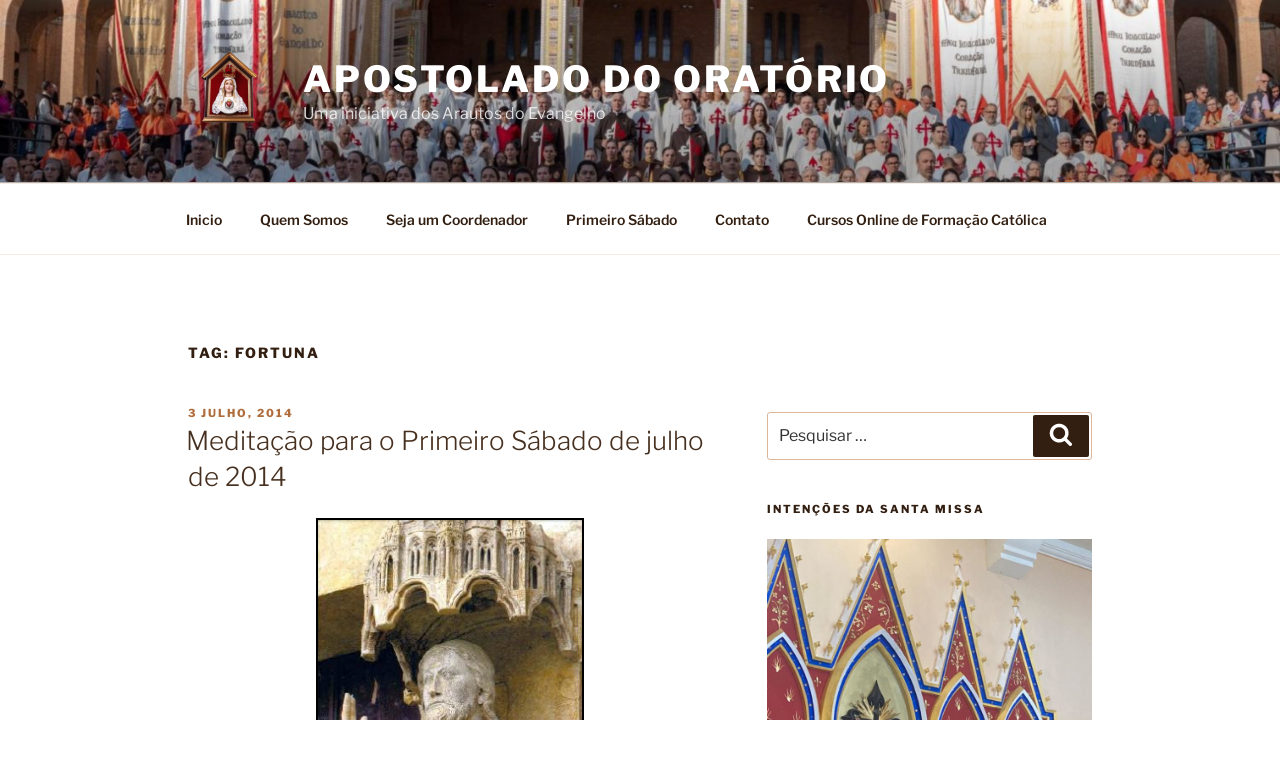

--- FILE ---
content_type: text/html; charset=utf-8
request_url: https://www.google.com/recaptcha/api2/anchor?ar=1&k=6Lc_PycUAAAAAIPEww1veAKIy0p8uM22DF_6OHpr&co=aHR0cHM6Ly9vcmF0b3Jpby5ibG9nLmFyYXV0b3Mub3JnOjQ0Mw..&hl=pt-BR&type=image&v=PoyoqOPhxBO7pBk68S4YbpHZ&theme=light&size=normal&anchor-ms=40000&execute-ms=30000&cb=sms9bclaoqpr
body_size: 49532
content:
<!DOCTYPE HTML><html dir="ltr" lang="pt-BR"><head><meta http-equiv="Content-Type" content="text/html; charset=UTF-8">
<meta http-equiv="X-UA-Compatible" content="IE=edge">
<title>reCAPTCHA</title>
<style type="text/css">
/* cyrillic-ext */
@font-face {
  font-family: 'Roboto';
  font-style: normal;
  font-weight: 400;
  font-stretch: 100%;
  src: url(//fonts.gstatic.com/s/roboto/v48/KFO7CnqEu92Fr1ME7kSn66aGLdTylUAMa3GUBHMdazTgWw.woff2) format('woff2');
  unicode-range: U+0460-052F, U+1C80-1C8A, U+20B4, U+2DE0-2DFF, U+A640-A69F, U+FE2E-FE2F;
}
/* cyrillic */
@font-face {
  font-family: 'Roboto';
  font-style: normal;
  font-weight: 400;
  font-stretch: 100%;
  src: url(//fonts.gstatic.com/s/roboto/v48/KFO7CnqEu92Fr1ME7kSn66aGLdTylUAMa3iUBHMdazTgWw.woff2) format('woff2');
  unicode-range: U+0301, U+0400-045F, U+0490-0491, U+04B0-04B1, U+2116;
}
/* greek-ext */
@font-face {
  font-family: 'Roboto';
  font-style: normal;
  font-weight: 400;
  font-stretch: 100%;
  src: url(//fonts.gstatic.com/s/roboto/v48/KFO7CnqEu92Fr1ME7kSn66aGLdTylUAMa3CUBHMdazTgWw.woff2) format('woff2');
  unicode-range: U+1F00-1FFF;
}
/* greek */
@font-face {
  font-family: 'Roboto';
  font-style: normal;
  font-weight: 400;
  font-stretch: 100%;
  src: url(//fonts.gstatic.com/s/roboto/v48/KFO7CnqEu92Fr1ME7kSn66aGLdTylUAMa3-UBHMdazTgWw.woff2) format('woff2');
  unicode-range: U+0370-0377, U+037A-037F, U+0384-038A, U+038C, U+038E-03A1, U+03A3-03FF;
}
/* math */
@font-face {
  font-family: 'Roboto';
  font-style: normal;
  font-weight: 400;
  font-stretch: 100%;
  src: url(//fonts.gstatic.com/s/roboto/v48/KFO7CnqEu92Fr1ME7kSn66aGLdTylUAMawCUBHMdazTgWw.woff2) format('woff2');
  unicode-range: U+0302-0303, U+0305, U+0307-0308, U+0310, U+0312, U+0315, U+031A, U+0326-0327, U+032C, U+032F-0330, U+0332-0333, U+0338, U+033A, U+0346, U+034D, U+0391-03A1, U+03A3-03A9, U+03B1-03C9, U+03D1, U+03D5-03D6, U+03F0-03F1, U+03F4-03F5, U+2016-2017, U+2034-2038, U+203C, U+2040, U+2043, U+2047, U+2050, U+2057, U+205F, U+2070-2071, U+2074-208E, U+2090-209C, U+20D0-20DC, U+20E1, U+20E5-20EF, U+2100-2112, U+2114-2115, U+2117-2121, U+2123-214F, U+2190, U+2192, U+2194-21AE, U+21B0-21E5, U+21F1-21F2, U+21F4-2211, U+2213-2214, U+2216-22FF, U+2308-230B, U+2310, U+2319, U+231C-2321, U+2336-237A, U+237C, U+2395, U+239B-23B7, U+23D0, U+23DC-23E1, U+2474-2475, U+25AF, U+25B3, U+25B7, U+25BD, U+25C1, U+25CA, U+25CC, U+25FB, U+266D-266F, U+27C0-27FF, U+2900-2AFF, U+2B0E-2B11, U+2B30-2B4C, U+2BFE, U+3030, U+FF5B, U+FF5D, U+1D400-1D7FF, U+1EE00-1EEFF;
}
/* symbols */
@font-face {
  font-family: 'Roboto';
  font-style: normal;
  font-weight: 400;
  font-stretch: 100%;
  src: url(//fonts.gstatic.com/s/roboto/v48/KFO7CnqEu92Fr1ME7kSn66aGLdTylUAMaxKUBHMdazTgWw.woff2) format('woff2');
  unicode-range: U+0001-000C, U+000E-001F, U+007F-009F, U+20DD-20E0, U+20E2-20E4, U+2150-218F, U+2190, U+2192, U+2194-2199, U+21AF, U+21E6-21F0, U+21F3, U+2218-2219, U+2299, U+22C4-22C6, U+2300-243F, U+2440-244A, U+2460-24FF, U+25A0-27BF, U+2800-28FF, U+2921-2922, U+2981, U+29BF, U+29EB, U+2B00-2BFF, U+4DC0-4DFF, U+FFF9-FFFB, U+10140-1018E, U+10190-1019C, U+101A0, U+101D0-101FD, U+102E0-102FB, U+10E60-10E7E, U+1D2C0-1D2D3, U+1D2E0-1D37F, U+1F000-1F0FF, U+1F100-1F1AD, U+1F1E6-1F1FF, U+1F30D-1F30F, U+1F315, U+1F31C, U+1F31E, U+1F320-1F32C, U+1F336, U+1F378, U+1F37D, U+1F382, U+1F393-1F39F, U+1F3A7-1F3A8, U+1F3AC-1F3AF, U+1F3C2, U+1F3C4-1F3C6, U+1F3CA-1F3CE, U+1F3D4-1F3E0, U+1F3ED, U+1F3F1-1F3F3, U+1F3F5-1F3F7, U+1F408, U+1F415, U+1F41F, U+1F426, U+1F43F, U+1F441-1F442, U+1F444, U+1F446-1F449, U+1F44C-1F44E, U+1F453, U+1F46A, U+1F47D, U+1F4A3, U+1F4B0, U+1F4B3, U+1F4B9, U+1F4BB, U+1F4BF, U+1F4C8-1F4CB, U+1F4D6, U+1F4DA, U+1F4DF, U+1F4E3-1F4E6, U+1F4EA-1F4ED, U+1F4F7, U+1F4F9-1F4FB, U+1F4FD-1F4FE, U+1F503, U+1F507-1F50B, U+1F50D, U+1F512-1F513, U+1F53E-1F54A, U+1F54F-1F5FA, U+1F610, U+1F650-1F67F, U+1F687, U+1F68D, U+1F691, U+1F694, U+1F698, U+1F6AD, U+1F6B2, U+1F6B9-1F6BA, U+1F6BC, U+1F6C6-1F6CF, U+1F6D3-1F6D7, U+1F6E0-1F6EA, U+1F6F0-1F6F3, U+1F6F7-1F6FC, U+1F700-1F7FF, U+1F800-1F80B, U+1F810-1F847, U+1F850-1F859, U+1F860-1F887, U+1F890-1F8AD, U+1F8B0-1F8BB, U+1F8C0-1F8C1, U+1F900-1F90B, U+1F93B, U+1F946, U+1F984, U+1F996, U+1F9E9, U+1FA00-1FA6F, U+1FA70-1FA7C, U+1FA80-1FA89, U+1FA8F-1FAC6, U+1FACE-1FADC, U+1FADF-1FAE9, U+1FAF0-1FAF8, U+1FB00-1FBFF;
}
/* vietnamese */
@font-face {
  font-family: 'Roboto';
  font-style: normal;
  font-weight: 400;
  font-stretch: 100%;
  src: url(//fonts.gstatic.com/s/roboto/v48/KFO7CnqEu92Fr1ME7kSn66aGLdTylUAMa3OUBHMdazTgWw.woff2) format('woff2');
  unicode-range: U+0102-0103, U+0110-0111, U+0128-0129, U+0168-0169, U+01A0-01A1, U+01AF-01B0, U+0300-0301, U+0303-0304, U+0308-0309, U+0323, U+0329, U+1EA0-1EF9, U+20AB;
}
/* latin-ext */
@font-face {
  font-family: 'Roboto';
  font-style: normal;
  font-weight: 400;
  font-stretch: 100%;
  src: url(//fonts.gstatic.com/s/roboto/v48/KFO7CnqEu92Fr1ME7kSn66aGLdTylUAMa3KUBHMdazTgWw.woff2) format('woff2');
  unicode-range: U+0100-02BA, U+02BD-02C5, U+02C7-02CC, U+02CE-02D7, U+02DD-02FF, U+0304, U+0308, U+0329, U+1D00-1DBF, U+1E00-1E9F, U+1EF2-1EFF, U+2020, U+20A0-20AB, U+20AD-20C0, U+2113, U+2C60-2C7F, U+A720-A7FF;
}
/* latin */
@font-face {
  font-family: 'Roboto';
  font-style: normal;
  font-weight: 400;
  font-stretch: 100%;
  src: url(//fonts.gstatic.com/s/roboto/v48/KFO7CnqEu92Fr1ME7kSn66aGLdTylUAMa3yUBHMdazQ.woff2) format('woff2');
  unicode-range: U+0000-00FF, U+0131, U+0152-0153, U+02BB-02BC, U+02C6, U+02DA, U+02DC, U+0304, U+0308, U+0329, U+2000-206F, U+20AC, U+2122, U+2191, U+2193, U+2212, U+2215, U+FEFF, U+FFFD;
}
/* cyrillic-ext */
@font-face {
  font-family: 'Roboto';
  font-style: normal;
  font-weight: 500;
  font-stretch: 100%;
  src: url(//fonts.gstatic.com/s/roboto/v48/KFO7CnqEu92Fr1ME7kSn66aGLdTylUAMa3GUBHMdazTgWw.woff2) format('woff2');
  unicode-range: U+0460-052F, U+1C80-1C8A, U+20B4, U+2DE0-2DFF, U+A640-A69F, U+FE2E-FE2F;
}
/* cyrillic */
@font-face {
  font-family: 'Roboto';
  font-style: normal;
  font-weight: 500;
  font-stretch: 100%;
  src: url(//fonts.gstatic.com/s/roboto/v48/KFO7CnqEu92Fr1ME7kSn66aGLdTylUAMa3iUBHMdazTgWw.woff2) format('woff2');
  unicode-range: U+0301, U+0400-045F, U+0490-0491, U+04B0-04B1, U+2116;
}
/* greek-ext */
@font-face {
  font-family: 'Roboto';
  font-style: normal;
  font-weight: 500;
  font-stretch: 100%;
  src: url(//fonts.gstatic.com/s/roboto/v48/KFO7CnqEu92Fr1ME7kSn66aGLdTylUAMa3CUBHMdazTgWw.woff2) format('woff2');
  unicode-range: U+1F00-1FFF;
}
/* greek */
@font-face {
  font-family: 'Roboto';
  font-style: normal;
  font-weight: 500;
  font-stretch: 100%;
  src: url(//fonts.gstatic.com/s/roboto/v48/KFO7CnqEu92Fr1ME7kSn66aGLdTylUAMa3-UBHMdazTgWw.woff2) format('woff2');
  unicode-range: U+0370-0377, U+037A-037F, U+0384-038A, U+038C, U+038E-03A1, U+03A3-03FF;
}
/* math */
@font-face {
  font-family: 'Roboto';
  font-style: normal;
  font-weight: 500;
  font-stretch: 100%;
  src: url(//fonts.gstatic.com/s/roboto/v48/KFO7CnqEu92Fr1ME7kSn66aGLdTylUAMawCUBHMdazTgWw.woff2) format('woff2');
  unicode-range: U+0302-0303, U+0305, U+0307-0308, U+0310, U+0312, U+0315, U+031A, U+0326-0327, U+032C, U+032F-0330, U+0332-0333, U+0338, U+033A, U+0346, U+034D, U+0391-03A1, U+03A3-03A9, U+03B1-03C9, U+03D1, U+03D5-03D6, U+03F0-03F1, U+03F4-03F5, U+2016-2017, U+2034-2038, U+203C, U+2040, U+2043, U+2047, U+2050, U+2057, U+205F, U+2070-2071, U+2074-208E, U+2090-209C, U+20D0-20DC, U+20E1, U+20E5-20EF, U+2100-2112, U+2114-2115, U+2117-2121, U+2123-214F, U+2190, U+2192, U+2194-21AE, U+21B0-21E5, U+21F1-21F2, U+21F4-2211, U+2213-2214, U+2216-22FF, U+2308-230B, U+2310, U+2319, U+231C-2321, U+2336-237A, U+237C, U+2395, U+239B-23B7, U+23D0, U+23DC-23E1, U+2474-2475, U+25AF, U+25B3, U+25B7, U+25BD, U+25C1, U+25CA, U+25CC, U+25FB, U+266D-266F, U+27C0-27FF, U+2900-2AFF, U+2B0E-2B11, U+2B30-2B4C, U+2BFE, U+3030, U+FF5B, U+FF5D, U+1D400-1D7FF, U+1EE00-1EEFF;
}
/* symbols */
@font-face {
  font-family: 'Roboto';
  font-style: normal;
  font-weight: 500;
  font-stretch: 100%;
  src: url(//fonts.gstatic.com/s/roboto/v48/KFO7CnqEu92Fr1ME7kSn66aGLdTylUAMaxKUBHMdazTgWw.woff2) format('woff2');
  unicode-range: U+0001-000C, U+000E-001F, U+007F-009F, U+20DD-20E0, U+20E2-20E4, U+2150-218F, U+2190, U+2192, U+2194-2199, U+21AF, U+21E6-21F0, U+21F3, U+2218-2219, U+2299, U+22C4-22C6, U+2300-243F, U+2440-244A, U+2460-24FF, U+25A0-27BF, U+2800-28FF, U+2921-2922, U+2981, U+29BF, U+29EB, U+2B00-2BFF, U+4DC0-4DFF, U+FFF9-FFFB, U+10140-1018E, U+10190-1019C, U+101A0, U+101D0-101FD, U+102E0-102FB, U+10E60-10E7E, U+1D2C0-1D2D3, U+1D2E0-1D37F, U+1F000-1F0FF, U+1F100-1F1AD, U+1F1E6-1F1FF, U+1F30D-1F30F, U+1F315, U+1F31C, U+1F31E, U+1F320-1F32C, U+1F336, U+1F378, U+1F37D, U+1F382, U+1F393-1F39F, U+1F3A7-1F3A8, U+1F3AC-1F3AF, U+1F3C2, U+1F3C4-1F3C6, U+1F3CA-1F3CE, U+1F3D4-1F3E0, U+1F3ED, U+1F3F1-1F3F3, U+1F3F5-1F3F7, U+1F408, U+1F415, U+1F41F, U+1F426, U+1F43F, U+1F441-1F442, U+1F444, U+1F446-1F449, U+1F44C-1F44E, U+1F453, U+1F46A, U+1F47D, U+1F4A3, U+1F4B0, U+1F4B3, U+1F4B9, U+1F4BB, U+1F4BF, U+1F4C8-1F4CB, U+1F4D6, U+1F4DA, U+1F4DF, U+1F4E3-1F4E6, U+1F4EA-1F4ED, U+1F4F7, U+1F4F9-1F4FB, U+1F4FD-1F4FE, U+1F503, U+1F507-1F50B, U+1F50D, U+1F512-1F513, U+1F53E-1F54A, U+1F54F-1F5FA, U+1F610, U+1F650-1F67F, U+1F687, U+1F68D, U+1F691, U+1F694, U+1F698, U+1F6AD, U+1F6B2, U+1F6B9-1F6BA, U+1F6BC, U+1F6C6-1F6CF, U+1F6D3-1F6D7, U+1F6E0-1F6EA, U+1F6F0-1F6F3, U+1F6F7-1F6FC, U+1F700-1F7FF, U+1F800-1F80B, U+1F810-1F847, U+1F850-1F859, U+1F860-1F887, U+1F890-1F8AD, U+1F8B0-1F8BB, U+1F8C0-1F8C1, U+1F900-1F90B, U+1F93B, U+1F946, U+1F984, U+1F996, U+1F9E9, U+1FA00-1FA6F, U+1FA70-1FA7C, U+1FA80-1FA89, U+1FA8F-1FAC6, U+1FACE-1FADC, U+1FADF-1FAE9, U+1FAF0-1FAF8, U+1FB00-1FBFF;
}
/* vietnamese */
@font-face {
  font-family: 'Roboto';
  font-style: normal;
  font-weight: 500;
  font-stretch: 100%;
  src: url(//fonts.gstatic.com/s/roboto/v48/KFO7CnqEu92Fr1ME7kSn66aGLdTylUAMa3OUBHMdazTgWw.woff2) format('woff2');
  unicode-range: U+0102-0103, U+0110-0111, U+0128-0129, U+0168-0169, U+01A0-01A1, U+01AF-01B0, U+0300-0301, U+0303-0304, U+0308-0309, U+0323, U+0329, U+1EA0-1EF9, U+20AB;
}
/* latin-ext */
@font-face {
  font-family: 'Roboto';
  font-style: normal;
  font-weight: 500;
  font-stretch: 100%;
  src: url(//fonts.gstatic.com/s/roboto/v48/KFO7CnqEu92Fr1ME7kSn66aGLdTylUAMa3KUBHMdazTgWw.woff2) format('woff2');
  unicode-range: U+0100-02BA, U+02BD-02C5, U+02C7-02CC, U+02CE-02D7, U+02DD-02FF, U+0304, U+0308, U+0329, U+1D00-1DBF, U+1E00-1E9F, U+1EF2-1EFF, U+2020, U+20A0-20AB, U+20AD-20C0, U+2113, U+2C60-2C7F, U+A720-A7FF;
}
/* latin */
@font-face {
  font-family: 'Roboto';
  font-style: normal;
  font-weight: 500;
  font-stretch: 100%;
  src: url(//fonts.gstatic.com/s/roboto/v48/KFO7CnqEu92Fr1ME7kSn66aGLdTylUAMa3yUBHMdazQ.woff2) format('woff2');
  unicode-range: U+0000-00FF, U+0131, U+0152-0153, U+02BB-02BC, U+02C6, U+02DA, U+02DC, U+0304, U+0308, U+0329, U+2000-206F, U+20AC, U+2122, U+2191, U+2193, U+2212, U+2215, U+FEFF, U+FFFD;
}
/* cyrillic-ext */
@font-face {
  font-family: 'Roboto';
  font-style: normal;
  font-weight: 900;
  font-stretch: 100%;
  src: url(//fonts.gstatic.com/s/roboto/v48/KFO7CnqEu92Fr1ME7kSn66aGLdTylUAMa3GUBHMdazTgWw.woff2) format('woff2');
  unicode-range: U+0460-052F, U+1C80-1C8A, U+20B4, U+2DE0-2DFF, U+A640-A69F, U+FE2E-FE2F;
}
/* cyrillic */
@font-face {
  font-family: 'Roboto';
  font-style: normal;
  font-weight: 900;
  font-stretch: 100%;
  src: url(//fonts.gstatic.com/s/roboto/v48/KFO7CnqEu92Fr1ME7kSn66aGLdTylUAMa3iUBHMdazTgWw.woff2) format('woff2');
  unicode-range: U+0301, U+0400-045F, U+0490-0491, U+04B0-04B1, U+2116;
}
/* greek-ext */
@font-face {
  font-family: 'Roboto';
  font-style: normal;
  font-weight: 900;
  font-stretch: 100%;
  src: url(//fonts.gstatic.com/s/roboto/v48/KFO7CnqEu92Fr1ME7kSn66aGLdTylUAMa3CUBHMdazTgWw.woff2) format('woff2');
  unicode-range: U+1F00-1FFF;
}
/* greek */
@font-face {
  font-family: 'Roboto';
  font-style: normal;
  font-weight: 900;
  font-stretch: 100%;
  src: url(//fonts.gstatic.com/s/roboto/v48/KFO7CnqEu92Fr1ME7kSn66aGLdTylUAMa3-UBHMdazTgWw.woff2) format('woff2');
  unicode-range: U+0370-0377, U+037A-037F, U+0384-038A, U+038C, U+038E-03A1, U+03A3-03FF;
}
/* math */
@font-face {
  font-family: 'Roboto';
  font-style: normal;
  font-weight: 900;
  font-stretch: 100%;
  src: url(//fonts.gstatic.com/s/roboto/v48/KFO7CnqEu92Fr1ME7kSn66aGLdTylUAMawCUBHMdazTgWw.woff2) format('woff2');
  unicode-range: U+0302-0303, U+0305, U+0307-0308, U+0310, U+0312, U+0315, U+031A, U+0326-0327, U+032C, U+032F-0330, U+0332-0333, U+0338, U+033A, U+0346, U+034D, U+0391-03A1, U+03A3-03A9, U+03B1-03C9, U+03D1, U+03D5-03D6, U+03F0-03F1, U+03F4-03F5, U+2016-2017, U+2034-2038, U+203C, U+2040, U+2043, U+2047, U+2050, U+2057, U+205F, U+2070-2071, U+2074-208E, U+2090-209C, U+20D0-20DC, U+20E1, U+20E5-20EF, U+2100-2112, U+2114-2115, U+2117-2121, U+2123-214F, U+2190, U+2192, U+2194-21AE, U+21B0-21E5, U+21F1-21F2, U+21F4-2211, U+2213-2214, U+2216-22FF, U+2308-230B, U+2310, U+2319, U+231C-2321, U+2336-237A, U+237C, U+2395, U+239B-23B7, U+23D0, U+23DC-23E1, U+2474-2475, U+25AF, U+25B3, U+25B7, U+25BD, U+25C1, U+25CA, U+25CC, U+25FB, U+266D-266F, U+27C0-27FF, U+2900-2AFF, U+2B0E-2B11, U+2B30-2B4C, U+2BFE, U+3030, U+FF5B, U+FF5D, U+1D400-1D7FF, U+1EE00-1EEFF;
}
/* symbols */
@font-face {
  font-family: 'Roboto';
  font-style: normal;
  font-weight: 900;
  font-stretch: 100%;
  src: url(//fonts.gstatic.com/s/roboto/v48/KFO7CnqEu92Fr1ME7kSn66aGLdTylUAMaxKUBHMdazTgWw.woff2) format('woff2');
  unicode-range: U+0001-000C, U+000E-001F, U+007F-009F, U+20DD-20E0, U+20E2-20E4, U+2150-218F, U+2190, U+2192, U+2194-2199, U+21AF, U+21E6-21F0, U+21F3, U+2218-2219, U+2299, U+22C4-22C6, U+2300-243F, U+2440-244A, U+2460-24FF, U+25A0-27BF, U+2800-28FF, U+2921-2922, U+2981, U+29BF, U+29EB, U+2B00-2BFF, U+4DC0-4DFF, U+FFF9-FFFB, U+10140-1018E, U+10190-1019C, U+101A0, U+101D0-101FD, U+102E0-102FB, U+10E60-10E7E, U+1D2C0-1D2D3, U+1D2E0-1D37F, U+1F000-1F0FF, U+1F100-1F1AD, U+1F1E6-1F1FF, U+1F30D-1F30F, U+1F315, U+1F31C, U+1F31E, U+1F320-1F32C, U+1F336, U+1F378, U+1F37D, U+1F382, U+1F393-1F39F, U+1F3A7-1F3A8, U+1F3AC-1F3AF, U+1F3C2, U+1F3C4-1F3C6, U+1F3CA-1F3CE, U+1F3D4-1F3E0, U+1F3ED, U+1F3F1-1F3F3, U+1F3F5-1F3F7, U+1F408, U+1F415, U+1F41F, U+1F426, U+1F43F, U+1F441-1F442, U+1F444, U+1F446-1F449, U+1F44C-1F44E, U+1F453, U+1F46A, U+1F47D, U+1F4A3, U+1F4B0, U+1F4B3, U+1F4B9, U+1F4BB, U+1F4BF, U+1F4C8-1F4CB, U+1F4D6, U+1F4DA, U+1F4DF, U+1F4E3-1F4E6, U+1F4EA-1F4ED, U+1F4F7, U+1F4F9-1F4FB, U+1F4FD-1F4FE, U+1F503, U+1F507-1F50B, U+1F50D, U+1F512-1F513, U+1F53E-1F54A, U+1F54F-1F5FA, U+1F610, U+1F650-1F67F, U+1F687, U+1F68D, U+1F691, U+1F694, U+1F698, U+1F6AD, U+1F6B2, U+1F6B9-1F6BA, U+1F6BC, U+1F6C6-1F6CF, U+1F6D3-1F6D7, U+1F6E0-1F6EA, U+1F6F0-1F6F3, U+1F6F7-1F6FC, U+1F700-1F7FF, U+1F800-1F80B, U+1F810-1F847, U+1F850-1F859, U+1F860-1F887, U+1F890-1F8AD, U+1F8B0-1F8BB, U+1F8C0-1F8C1, U+1F900-1F90B, U+1F93B, U+1F946, U+1F984, U+1F996, U+1F9E9, U+1FA00-1FA6F, U+1FA70-1FA7C, U+1FA80-1FA89, U+1FA8F-1FAC6, U+1FACE-1FADC, U+1FADF-1FAE9, U+1FAF0-1FAF8, U+1FB00-1FBFF;
}
/* vietnamese */
@font-face {
  font-family: 'Roboto';
  font-style: normal;
  font-weight: 900;
  font-stretch: 100%;
  src: url(//fonts.gstatic.com/s/roboto/v48/KFO7CnqEu92Fr1ME7kSn66aGLdTylUAMa3OUBHMdazTgWw.woff2) format('woff2');
  unicode-range: U+0102-0103, U+0110-0111, U+0128-0129, U+0168-0169, U+01A0-01A1, U+01AF-01B0, U+0300-0301, U+0303-0304, U+0308-0309, U+0323, U+0329, U+1EA0-1EF9, U+20AB;
}
/* latin-ext */
@font-face {
  font-family: 'Roboto';
  font-style: normal;
  font-weight: 900;
  font-stretch: 100%;
  src: url(//fonts.gstatic.com/s/roboto/v48/KFO7CnqEu92Fr1ME7kSn66aGLdTylUAMa3KUBHMdazTgWw.woff2) format('woff2');
  unicode-range: U+0100-02BA, U+02BD-02C5, U+02C7-02CC, U+02CE-02D7, U+02DD-02FF, U+0304, U+0308, U+0329, U+1D00-1DBF, U+1E00-1E9F, U+1EF2-1EFF, U+2020, U+20A0-20AB, U+20AD-20C0, U+2113, U+2C60-2C7F, U+A720-A7FF;
}
/* latin */
@font-face {
  font-family: 'Roboto';
  font-style: normal;
  font-weight: 900;
  font-stretch: 100%;
  src: url(//fonts.gstatic.com/s/roboto/v48/KFO7CnqEu92Fr1ME7kSn66aGLdTylUAMa3yUBHMdazQ.woff2) format('woff2');
  unicode-range: U+0000-00FF, U+0131, U+0152-0153, U+02BB-02BC, U+02C6, U+02DA, U+02DC, U+0304, U+0308, U+0329, U+2000-206F, U+20AC, U+2122, U+2191, U+2193, U+2212, U+2215, U+FEFF, U+FFFD;
}

</style>
<link rel="stylesheet" type="text/css" href="https://www.gstatic.com/recaptcha/releases/PoyoqOPhxBO7pBk68S4YbpHZ/styles__ltr.css">
<script nonce="LWfBoueaYzkupUe7Ox-jVQ" type="text/javascript">window['__recaptcha_api'] = 'https://www.google.com/recaptcha/api2/';</script>
<script type="text/javascript" src="https://www.gstatic.com/recaptcha/releases/PoyoqOPhxBO7pBk68S4YbpHZ/recaptcha__pt_br.js" nonce="LWfBoueaYzkupUe7Ox-jVQ">
      
    </script></head>
<body><div id="rc-anchor-alert" class="rc-anchor-alert"></div>
<input type="hidden" id="recaptcha-token" value="[base64]">
<script type="text/javascript" nonce="LWfBoueaYzkupUe7Ox-jVQ">
      recaptcha.anchor.Main.init("[\x22ainput\x22,[\x22bgdata\x22,\x22\x22,\[base64]/[base64]/[base64]/[base64]/[base64]/UltsKytdPUU6KEU8MjA0OD9SW2wrK109RT4+NnwxOTI6KChFJjY0NTEyKT09NTUyOTYmJk0rMTxjLmxlbmd0aCYmKGMuY2hhckNvZGVBdChNKzEpJjY0NTEyKT09NTYzMjA/[base64]/[base64]/[base64]/[base64]/[base64]/[base64]/[base64]\x22,\[base64]\x22,\[base64]/DqMKXwq/CkcOlDSjCvMKDw6bDtGYFwoTCm2HDn8Ode8KHwrLCvMKQZz/DiGnCucKyKcKMwrzCqERCw6LCs8Obw4lrD8KDJV/CusKLf0N7w73ClAZIfsOgwoFWX8Kkw6ZYwrctw5YSwrwNasKvw4bCksKPwrrDr8KlME3Di2bDjUHCoQVRwqDCiBM6acKvw5t6bcKVNz8pMy5SBMObwqLDmsK2w7HCpcKwWsOmP30xAsK8eHswwq/DnsOcw7zCqsOnw7w7w6BfJsOXwr3DjgnDgncQw7FZw5dRwqvCiUUeAWp7wp5Vw4jCgcKEZUccaMO2w6EqBGB7woVhw5UtCUk2wqTCtE/Dp3IQV8KGWD3CqsO1D3piPn/DqcOKwqvCoCAUXsOpw7rCtzFbMUnDqwPDi28rwqx5MsKRw6jChcKLCRsiw5LCowTCngN0wqAbw4LCum46fhcTwpbCgMK4J8K4EjfCvVTDjsKowpbDnH5Lb8KUdXzDqS7CqcO9wq5aWD/[base64]/CqcKzUgrDvcO2wqbCvS03dMO+ZcONw74zd8Olw6HCtB0Ww5DChsOOMQfDrRzChsKNw5XDnj7DslUsc8KuKC7DsH7CqsOaw6sUfcKIXRsmScKvw63ChyLDtMK2GMOUw5TDmcKfwoseZi/[base64]/DuhPCtMKnSVnClsKRwoLCt8OQf8OEbsOZFMKgYyLDrsKkSBkdwrxaLsO5w5Iuwq/[base64]/[base64]/KxRCf2QaDWDDq3LCoT/DugtcwqfCqGnClDnCtsKgw7Ekwp44FWlrLsOww5jDrS0iwqbCjgxswpjCk0Mjw5sgw6Jdw5wowofCjsOACsOlwpV3R35Nw5zDqkTCjcKJX1xPwoPCkgQZNsKlHAsVNjZ7HMO5wrLDhsKIVcK7wrfDqDfDvi/CpAMGw5fCnALDjTXDtsO4RnQdwonDnhzDugLCuMKAXhoPVMKNw6JZfB3DusK+w7bCrsKwScOHwrUYQBkQYyLCgiLCtMOZPcK6WVnCmnd5fMKjwpJBw5VRwo/[base64]/CnHAkRV0pwrjCuhHCj8KlM20ENh7CssKDGR7CtgvDvEnDpsKMw6TDpcOMN3XCkEwUwpcFw5B3woBYwo5YRcKBLEYoAFPCvcKrw6h8w7tyCMORw7ZAw7nDqH3CpMKsdMKxw57Cn8KwM8KnwprCp8OLb8OWa8Krw5nDn8OZwr9mw5gXwqXDlFgSwqnCqTbDhMKEwrptw6/[base64]/[base64]/DlyLDkj1RwoXDsT9iL2A9wqQvwrXDrsOow6Ejw5hCUcO3dH1EAgxCcUrCtcKrw7IowowgwqjDk8OqMMKIQMKRBkDCvm7DrcOWUAM+MH1ew7xfM0vDvMK3d8K9wofDjE3CucKlwpvDosKMwpzCqx3CrcKyAXTDg8Oawr3Di8K+w7rDl8OYNhXCm2/DgMOKwo/Ct8O6WMKfw5bDkB0PLR4ZBMOZckkgMsO3AMOVDWFswpDCi8OSbMKDfUIkwrrDvBUJw4cyAsK0wo7Cm1xyw6skOMOyw7DCq8ORwo/[base64]/wq52w5nDoFbCkGcewrrDjcOPwqvCgsOGw5h4Am9WelrCoDBZWcO/TVHDm8K1TQJaR8O9wosxDw8+VsOuw6rDtwLDsMOJVcOCMsOxY8K/w4BSRCATawdoRDpaw7rDq1UcHCUMw61vw7A1w7/DkDFzfzh2BU7CtcKrw75QdgI+KcKRwqbDjjbCqsOcBlfCvx1HEz1ZwpvCoRA9wrIzZw3CjMO4woDDqDLCmQHDqwElw7XDlcK7w5xiw6g/eBfCkMK5w7TCjMO4X8OYEMO+wrlPw5MWKQjDi8K/wr/[base64]/[base64]/Di0khwqvDtcKoe8K6DMKIIWgrwoYdwrsJXTnDpDd4w5XCiyvCgmF2wofDmD3DqUV/w7/Do3tcw546w5jDmTjCoRQxw6LCmERxMlV2Y3rDuTphNsKgU33CgcOdWMO1wpx7TsOswrDCi8KEwrfCvxXCjn4VMiNLHXc7w5XCuztDTg/[base64]/[base64]/DsDgZdHhfBsKRNMKYXsKKw6PCnMKOw4kuw4Mzw6bCrQZcwrfCnkTClibCpGPDpWIlw6TCncOQHcKEw5pcQzR4wpPDk8OdcFvClVcWwoVHw44iK8KhTBcofMK1MT3Ckhl4wrswwoPDoMOEYMKYPsOiwqJ0w7PCpcKoYsKqWsKLTsKhaX0qwoHChMKdJR/Ct0LDrMKBfF0DcjwRAAbCosOAO8OBwoUOEcK+w6NBGH7CnBrCjnHCjVjCk8OqXj3DpMOHOcKvw40lScKIBAjCusKobj41dMKsJyJMw7F3VMK4fy3DssOewqnCnQFNecKUUT8LwqAZw5PCiMOdW8KuXcKIw5Z4wozDpsKjw4nDg0MwB8OuwoREwrzDq0csw77DlD/CrMK0woE8wojDiC7DsjdHw6JsaMKDw5TClUfDjsO8w6nDv8Ojw5JOAMOAwo9iDcKRQcO0eMKOwoTCqHBGwr4LbmcQVEQ1SxvDpcKTF17DosO6bMODw6zCoT/CicKFKz96D8OMaWYnFsOrGg3DuDlfLcK1w5vCmsKlEmnCt33CocKIw53DnMKXU8Oxw4PDvzfDocKWw4Vsw4J3OS/CnTkhwrImwrduJGhIwpbCqcKVFsOfDHzDoGo9wq3Dp8Odw57CultVw6rDlsKLfcKRdQxaZAXDuicCeMK2wrDDvEspF0Z7UyLCm1DDlSMOwqRAMlvCvzPDvmxYGcOxw77CmmfDt8OBRmxHw4h/Wk9Gwr/DjsOvw6Atw4AEw7FZwobDmUsSanLDk0UHRcKDGcKbwpXDliLCuxrDviEtdsKAwqIzKgDCjMO8wr7CmibDk8Oyw4vDkVtZATvCnDLDgsKvwptWw5TCtm1Bwr3DuVcJw7nDhGwabMKbY8KLf8Kcwo57wqzDuMO3EHbDlDHDtTHCiE7DkW/DmkDCmRjCqsKNPMKrJMKGOMK/RX7Ct0dHwqzCtmgvJG0hMUbDo1/CrwPCgcOPSwRCwrB3w7Bzw7nDvcO9XGoUwrbCh8KdwrLDhsK/wrTDncOfUXDChSMyJMKOwonDingUwpZ9WGzCtAVXw6TDgcKqP0rClcKNZsKDw4LDu0pLKMKZwpnDuh9YGcKJw5Eqw64Tw7fDnTbCtGEPOcKCw4Aawrdlw7AuQcKwDBTCgcOow787fMOxO8KhKkTDkMK/BR0Cw4okw5PCnsKyfynCtcOnRMOwQMKFJ8O0SMKREcOawonCiwkEwqVGQcKrMMKnw4UCw5tCecKgXcK4JcKsC8KEw6d6E3vCrHPDicOPwp/CscOlfcKvw5TDgcKtw4QkIcKRF8K8w7Z/[base64]/RRkQw5rCsQLDgMKJw6EGw4bCtw3DoglOYWvDv0bDmzgoLmDDgSzCi8Kvwr/CgsKOw7szR8O+UcONw6fDux3CulLCqh3DvBnDjD3Cm8Oqw6JLwqBGw4ZWagPCosODwrXDuMKJw7nCkF3DhMK7w5sTOWwawr8hw4k3Tx/DnMO6wq0Cw5FUCh7DkMKjRMKdZlsmwrZTCkzCmcKbwoLDoMOGZlHCtC/CncOfY8KsCsKpw5LCoMKTXUNXw6HCvcK4DMKRNmrDuXbCkcOiw6dLB0HDhwvCjsOjw4HDk2h/[base64]/DqGRVOsOCI0ohwqrCisOFDcOcED0OTcO/[base64]/DuhTDqsKsZl8OwpU9wpnDjDnDoCvDpBQJwrBiAT3Cm8OvwrvDrMKab8OzwqPCuCPCiDNzZ1vCgRYpYB5+wofCl8O3K8Klw5QRw7fCmX/CrcOeARrCjMOEwo/DmGxww5FdwoHCl0HDt8KewoApwqcyCD7DkgvCuMKbw40Uw4vCg8KLwoLCuMKfLiwmwpnCgjpiJy3Cg8KCEMOkHsKPwqFaZMOhPsOXwoc5MXc7Blx4wqrDrCLCoiU0E8KgUW/Dl8KrEk7CtMOkMMOuw49yI0/Cm0tEdTnDp0trwot7wrjDoXAsw40aKsKBX14tQcOOw4sVwqsMVAlWI8Oxw5Y+GMK8Y8KDVcONei/ClsK6w6l2w5zDl8OGwqvDi8OFUyzDv8KXM8OGAsKqL13DtgjDnMOswoDCs8OYw6NEwpvDvMORw43CosO4UFpCFMKpwq9ww5bCqVBRVEfDk2YnSsOuw4bDlcOEw7w2QcK4HsOTYMKUw4zDuxsKBcObw5TDlHfCgsOOBAwYwr/Doz4uAMKoWmfCt8Kbw6MawpUPwrnDoR1Bw4zDm8Oyw7fCuGcxwpnDsMOELl5uwr/Cv8KafMKSwq9XXUQhw6xywr7DmykDwojChCtpdCDDlj7CqT/Dp8KtKcOvwoUQSSXChzPDtxjCoD3Dr0d8woBQwqFjw7PCpQzDtGDCnMOUYX7CjFbDu8KYOMKFNCtxFXzDrycyw4/[base64]/CsMO8w6rDuAjCnMKwCWPDtzbDh8KYwrVmwpVMHz3CiMKgCQN+VEFhD2LDs052w6LDiMOZOMORDcKGXQABw6I8wqnDicOCwrBEOsOIwpp7RcO/w48Bw4IOOik+w5DCi8KwwrDCh8KlcsOXw5kVwoXDjsKpwqpHwqQ3wrHCr34icj/[base64]/wprDr8O0w4/DkA9gecOJZgfDi8Oiw6APw6XDosOBP8KFOSbDnQ/CqFtUw7vCr8K/[base64]/CuxZfZnfDvEN8HMKAF8K+wpNIdVs1w4gtwp3DnjTCqMK7woZCQl/[base64]/YDvDjsOBPlrDsl0Mw79UHsKsZEBjw7kkwo5ewrHDqSjCuAp0w7nDpsKOw4tEfsOpwo/CnMK6w6nDpFXCjyZWTzfCrsOgaiEewrV9wrd0w7LCoysNIcKxYiQba3/DvMKMwrzDmF1MwqkBLkY5Hzp8w4NzBiplw6lWw7UnRB1AwpfDm8Kuw7bCmsK/wopyGsOEwqDCgsKFEjvDrlXCpMOBAsOsVMO2w6bCj8KAWQJ7TmzCjXICHcO9M8KyTW4rfEQSwpJcwobCj8KaRTkoG8KbwpvCm8OmAsO7w4LCn8KeG0XDkGp6w44vX3Ztw5s0w7vCvMKoD8K0DxdtMsOEwpggVQRkUzrCksOAw6EqwpPDqyDDolFELXl6wrVZwq/DqMKiwrYywo7CtyXCrcO4dsOYw7XDksOpWS3DuF/DhMOqwq8NTh4fw44Cwqdqw5PCsyHDqwkPD8OZewJ+wrHDhRfCp8OuJ8KFB8OxFsKSw7bCk8K2w5hKEHNfw6rDssOIw4vDq8Krwq4AXcKVW8O5w75/wpnCm3nDosKuwp7CmQPCs3lYahDDmsKRw5MGw5fDg0PDkcOIecKVScKzw6bDrsO4w5V3wpvCsB7Ct8KowrrCrFjCgsOCOMKzS8KwVk3Dt8KYLsKXZV9owpIdw7DDglHCjsODw5QUw6EteVApw5LDmsOuwrzCjcO/wrzCjcKew6w0w5tDHcKdE8OuwqjCj8OkwqfDrsORw5QWw5zDjHRYXX92A8Ksw7Qfw7bCnkrDowrDmcOUwrDDuTTCpcKawqsJw4LDj1/Dmz0Xw55+H8K/LMK6fE3CtMKnwrkNI8KUUhAQNsKbwpd3wovCqFrDocOMwqo9DW4AwpodaW1gw5p5RMOmGkHDicKCeUzCocOJHcOuBkbCmC/Dt8Kmw77Cs8KrUBNTw4QCw4lRDQZXf8KeTcOXw6nChcOSC0fDqsOXwoo/[base64]/[base64]/[base64]/ChcK2MMOtSsKpwqTDt8OnwpHDssOkeD8Ow7cVw6tCBcKMHMK4Y8OJw7VnN8K1GhPColfCg8Kpwr0PdXDCoDzDp8K2PsOFEcOUC8Okw4NzEMKqYx4pQCXDhD7DhcKlw4twC37DomdwSgpJU1U5A8O7woLCk8O3SMOPaVk1HW3DtcOwZsOfA8OfwooPaMKvwqF/KMO9wrgcMi03Gk4Xek4yZ8OvE2jDrEnCjSRNw5F5wpXDl8KtGn1uw5JEU8Osw7vCr8OBwqjDkcOTw7jCjsOtCMK3wo8OwrHCkFnDm8KDZcO1X8OFUl3DkhBOwqYZdMOOw7LDg21+w7g6SsK2Uj3CosOWwp1GwonCmDRYw5LCukR1w4/DiTgHwqUmw6EkAErCk8OvPMOMwpMlwqXCssKKw4LCqlPCm8K7RMKJw4LDmsK4Y8KlworCrVnCm8ODOkjCv3Y+YcKgwoPCr8KCcAprw5QZw7QMM1Iab8O+wrPDmcKHwrPCklTCucOaw45+MzbCusKXY8KDwp/CvyURwrvDl8KqwoQuHcOmwr5WIsK/GHrCr8O6ElnDimDDjHHCjwjDscKcwpdCwrvDgWpCKGdQw5zDimHCtTBeZlg8A8KRcMOscynCnsO/Z3oMfxTDunrDu8O+w48QwpbDi8KbwrUGw7oqwrnCkgLDvsOeSlvChwDDqkMIwo/DoMKbw70ndcKFw5fCi3Ftw7zCtMKmwpUPw4DDsUs2EMO3WHvDkcK1a8KIwqACwp9uOz3CsMOZEzHDtUlwwoIIF8OnwovDtQbCncKNwocJw6TCtUZpw4INw5nCpEzDpgPCusKcw73Ci3zDocKTwpvCvsOgwoMmw6HDtitsVGpmwppGPcKCQcKhdsOrw698dg3CrnnDuS/CrsKMbm/Ct8K5wrrCix4DwrLCj8OFMBPCtkASXcKibizDnGgyDV9WK8OiOmQVRWzDlXPCthTDp8Kdw5XDj8OUXsKdOUnDp8KCTmhsQcKSwpJIRRDDkV0fF8Ojw5zDlcOAOsOMwpPCjHPDu8Oxw6ATwq7DjxLDocOPwpZqwpkHwqbDlcKTRcOTw4x1w7TCjwzDpjs7w5PDmT/DpyHCv8OMU8O/RsKtW2hOwqQRwqEWwonCr1MaalUFwrZWd8KxKFFZwqfCnU1fFDPDrsO/SMOQwptcw67CtsOoc8OGw7PDs8KQPiLDmcKIPcObw7fDrGlWwrgcw6vDg8KsTm8Pwr3DgzVQw6XDhFLCpWcpRFTCv8KMwrTCmzVdw7DDssKRNX9pw4fDhxUDwpnCkVQAw7/Ct8KoQcKPw5dQw7lyQMO5GBfDr8KEb8OwfwrDnW1QA05qPlzDtkJmA1jDq8OeA34Uw7R4wokgL1EOHMOLw7DCgGDCg8OjRi7Co8KkAnYMw5FqwqZxXMKYb8OkwpMXwrnDr8K8woIAwroXwqI1HRHDgH3Cv8ONCkluw5nCoi/[base64]/DmnjDt13Cn8Ozw63Cpg/Cqh7CqsKsw57CosKES8Ocw7h+EWFdAHfCjwPCsmQNwpDCucKXVSoAPsOgwr3CthrCugJswpLDnXx2RsKeGnLCrizCj8OCMMO2IBHDqcO/bsKRHcK/w5/DkgwcKzvCokgZwqBTwofDjMOObsK/D8KfH8Ouw6/Dm8Oxwot/w6c1w57CuTHCuTVKJA10wpkiw5nCs05bdmJrTSJqwrYsaHlSLsOHwqbCqxvCvTIgLMOkwpRaw5oVwqfDpsOwwpoSMkjDrcK0EQrCvkEJwoBxwqbCj8OiU8KMw657worDsV1BL8OVw5vDglvCn0fDhcKmw6UQwqx2EAxxwqvDhsOhw43CskBkw5/[base64]/DicKewoFCw5TCm8OUdgUCK8K2wqrDtMKdwrllMWlPST9Pw7TDq8Kpw73Do8OAC8OecsKZwr/DqcOdC2EawpU4w6NIYgxlwr/[base64]/[base64]/Dj8K1w4DDn8K8w5/Do1rChkrCg8Oee8Kfw4jDhcK/FcKPwrHCpDZEw7YOPcKVwowsw6pWw5fCocK1FcO3wqVAwrxYZDvCtsKqwqvDqkZdwojDicKLTcOOwoAXw5rDqlzDncO3w6zDvcKecizCkQbCi8Ocwr8iw7XDusKfwrETwoMcFiLDvl/CvQHCpsOvO8K2wqJzMwrDo8OMwqdWBSjDj8KEwrvDjSXCnMOhw6XDg8OaKHtXWMKYJxfCtsKAw5oiLMOxw750wrAQw5bCu8OHHUvDrMKYQAoxQcKHw4xLfU9FAUHClXHDjGgswqIvwqF5CzkDFsOcwo5nGwPChA/Cr0Qow4Fcex7CjsKpCF3DpcK3VkPCtsKMwqNoFnpzeB10WArDn8OPwrvChRvCl8OTFMKcwrsmwpt1SMOrwp4nwpvCiMKfQMK0w4hmw6tXccKvY8Ohw5AWcMKpH8OfwoRdwp4nSXJZWEcDdMKNwo7DsCnCqmMeLmTDpsKKwp/DiMOswrvDvMKvKWcNwp89Q8OwB13ChcK1w49Kw4/Cl8KjFsOrwovChFAnwpfCkcOrw59XLj1rwqrDncOhYSAzH3PDksOjw43DvjRCIMKUwqLDqcO7w6nChsKHMjbDqmfDt8KCCMOZw45ZW0EObh3DgmRxwq7DlHBdS8OswpfDm8Oxej1bwo4pwp3DtQjDjUUkwo89bsOHEhFTwp/[base64]/QgbCkAZAw5NgwpjCmRQtPMOXNjwOwpUEZMKbwrbDoUPCkUnCqCHCm8OHwpnDpsK3YMOxc2sDw5hPWExETcO8UFLCo8KADsO3w4AFETzDkyQtG1/Dh8Kuw4kgVcK2ei9Xw6QhwpoVwoxjw7zCkCnCuMKtJyAhaMOGWMKvUsKyXmJSworDnkYVw7E+XQrCk8OhwooWWkdbwoIiw4fCosKFIsKGLC81cVPCmMKDD8ORWsObVGszRn7CsMKWEsO2w57DnXLCiUdOJCjDkmBOUDYrw57DozrDiwfDtQLCr8OKwq7DvMOsMMO/JcOzwqhrG3Bfd8Kuw5LCosKvb8O9KHIgKcOWw5diw5DDs35iwpvDrMOiwpwvwqxyw7/CkDXDjmzDgl/DqcKRfcKUSjhlwqPDv37DmDkrdEXCrgTChcOSwrrDl8OeQHxHwrTDicKxZErCl8Ozw5R0w5JCSMKDBMO6HsKCwpF6QMO8w7dWw5/[base64]/[base64]/[base64]/DksO0wok3eMOgTD1qwo80esKJw6bDoTnDm0kLMgFiwporwrLDp8Kmw6zDusKSw6DDmsKOesO3w6PDtHc2B8K/YsKUwrh0w4/DgsOITUXDpcOcBwjCt8K5DMOvBX5iw6LCkxnDl1TDhMKJwq/DnsK4ekJQfcOOw55rGhNEwqLCtCIZVMOJw4fCosKSRlDDqz0+dxnCuyjDhMKLwrbCoCjCusKJw4jCiE/[base64]/w7fCgRDCmcOJwoUuw5hTwqnDqsOUw6JcTmTDhMOvwrbDgUPDosKwW8Krw4DDj2LCsF/[base64]/[base64]/DrMKGKMOjfMOrBsOpwo7ClcKWw41RwqDDujgNw51uwqU/w5UlwpHDiA3DqgXDh8OvwrXCgUE0wq/DvMObGm5hwrjDqkTCjyXDv0PDsWJgwpEXwrEpwqMpHgZqH2Z4IcKtNMO/w5ZRw7DCvlJoMAIgw4XCssOPPsOZHGEEwrvDr8K/w7DDmMOVwqtww6bDn8OPCcKgwqLCisOGcgMCw6XChGDCtjbCpkPClRfCtHnCqXcCG0UpwpZLwr7Dg1VowoXCqsOpwobDicO2wqA7wp44G8OrwrJiM1Mzw5tsPMOMwqd/wogNB3tUw5MtfQfClMObPGJ2wrzDvmjDmsK4wpPCqsKTw6HDnsKsOcKJXcKbwpElNF1rLCbCt8K1X8OXXcKPIsKgwr3DuiDCginDoHVGSn5+GcOyeDrCrwDDqHbDnMOVB8O2AsOUwpI4e17Co8O6w6vDgcKiJMK2wp52w6zDhkrCnwBHOlgkwq/DssO3w5jCqMKiwogaw7duO8KXOVvDpMK0w6BpwpnCvWzCoXpiw4/[base64]/VMOEThZYWD0kwqDCqGDCrcO+wrPCqcOZcMK9BSjCjh8owrTCpcKcwq/DusKjCgTCrVoxwqPDsMKyw49NUwzCti0sw6tYwrvDgxdhIsO+Sw/[base64]/wr/CokElw7/Dt8OUJXfDkcOzwq9sw77DvgHCr3rDlsK4w5BDwpPCkmzDuMOew7EXc8OgWyvDmsK/wo9qfMOBZcKiwoUZwrMIK8KdwoAtw70oNDzClmAdwod9VivCpy4oIRbDkUvDg3Ymw5JYw4XDrRpJHMKuB8KnXTXDocOZwpDCuhVnwrTDiMOCOsOdE8OaZmscwoXDucKAKcKnwrYuwqYhwo/[base64]/DhzwUW8KKQi1Za8KPVcKQwosEw7cPwpPChsKrw57ChXMuw6TCkUl9bMOYwqc0I8KeP3gBa8Okw7jDg8OEw73CuEDCnsKcw4PDn3bDp1/DgCHDlMOlMk7CuG7CuzLCqS5mwrN0wqp7wr3Dlx8Hwo3Cl0B8w7PDkBXCi3bCuhvDg8Kfw4cVw5DDicKUGDTChnPDuT9oFHTDgMORwqrCmsKhKsOewqsDwqHDrwYFw6fDpUFtasKEw73CpcO+R8KCwqI8w5/DoMOxbcOCwqjCrTHCmMKNIFZZBylRw5zCpznDk8KywrJQw4LCjcKtwpPDp8Kpw60NKiEjw40Fw6FqQl5TWsKjLFTCmzZZS8KCwpAXw613wrTCtxrCu8K7PlrDhsKswr5mw5UpA8Oyw7nCuHh3KMKBwq9GZ2bCoAgyw6fDiT/DgsKrXcKNEMOfCMKdw6A4wr/DpsO2BMOWw5LDr8OVSSYuwromw77CmsOHRcKqw7lJwprChsKIw6QzBlTCvMKZJMKvKsKoN1MCw7Ysbl46wrPChsO/wqVhGsKLAsOOLMKWwrDDplfDjT1+w4XCrcOZw7nDigjCmEECw40OZmjCugloSsOhw7VWw6nDu8KbZVkQWMOUE8OAwr/[base64]/CscKgaH/DvUrCm8KgKXbDlsOLORshFcK4w73CoiYAw5DDgMOew5DCr1IqVcOjQBIAUCIGw7I0QFtTecKNw4JKHn1hUVHDqsKiw6rDmsK9w6R7ICAAwovDlgrCtxnDi8O7wqwlCsOVHndRw615MMOJwqALGsO+w78Lwp/DmmrCtsO2FMO8UcKTOsKiQsKbS8Oewpk+OSLDim7DswZdw4VOw4hlflIUKMOYYMOlC8KTRcOqMMKVwqLCtQ/DpMK5wpU6D8O/EsKKw4M6AMK2HsOWwo7DthNIwqIeSQrDmsKBf8ONScOcw7MFwqTCicKmNBRCIsK9PsOFfcORPw5nbcK2w6jChUzDu8OjwrB7IMK+IQIFa8OPw4zCl8OpTsKjw7oeB8Oow7EDZVbDpkLDicOcwpFuXsKfw6o0ESVywqU/C8OdFcOyw5kgYsKxKzMOwonCk8Kdwrlyw7zDrMK1AxDCrm/CsnIvDsKgw5wAw7LCmlI4e0QwOmUmwrMFJ1pye8O+I2cfHHnCgcKeLsKKwrzDo8OSw5fDtT4iLcK4woPDsBNsEcO/[base64]/EWXCu8OKw7oEJ8O+wosoMFNgw67DncKww7/DlMK8ScOyw4s1cMObwqrCnSDDvMKZLcKfwp01w7/Dp2U9ayXDlsKDPHdFJ8OiOn9SLhjDjBfDi8OkwoDDmzABYGBzOnnCiMOHTsOzQRIRwoAucMOGw68yIsOPMcOVwrJqMWh9wr/DvsOMHjvDs8KEw7V5w4TDtcKbw6TDu0rDlsOLwqJIKsKabGTCn8Ocw4vDtQZ3LsOZw7pCw4TDqEQUwo/DrcKpw6rCncKMw6lEwpjCg8O6woA3IihEERQ0RCDClhFiM3oCQQoPwoM9w5lkWcOIw4ctDD/DpcKARcK/wqpFwpkPw7zChsKWZipLKW7DiWI0wqvDvyInw7DDtcOfE8KwBzzDlMKOaHnDn0ooWWTDhsKdw7ofbcOswps7w4hBwpF5w6/DjcKOcMOUwpIJw44IR8KvCMKcw7/CpMKHPW9yw7TCj3cdXhRiQcKWSiN5wp3DjkPCtylKYsKsP8KSQjrCu0vDuMKdw6fDncO+w7wCP0bCmD96wp4gdDwQG8KiNUZWJHjCvhM2amFYUH5BRGocMzDCqhFWQ8KTwroJwrfCscOQV8Onw5cdw7leVHbCicOUw4NuG1/CnGo0wr7Dq8OdVcOdwqd2CsKpwqbDncOqwrnDsSHCg8Kaw6hWcw3DrMKNZMKiKcKJTyhhFzNMKzTChcKFwrTCiU3Ds8KhwpwwBMOJwrIbE8OuDMKbbcOlOQ/Dq2/CvMOqEnLDhMK0O3kWVMKEChdBR8OQMCfDmMKbw6I8w7DCsMKMwpUxwo4iwqvCoFnDkWTCtMKuMMKqBz/CjcKKTWvChsKyNcO5w7tiw44/TTNGw44DZCPCp8KfwonDkHMbw7FQTsK9YMKMc8K1w4wdCE9iw6XDtMKoH8Kyw53CgsOdbW9uZ8OKw5vDp8KTwrXCsMK7EX7CpcO8w53CjnXDmgfDjg0bewXDpsKKwo8hKsOgw7xVO8OUbMO0w4EBSkXCowzCu3vDqVnCiMO+QQ/DglsWw7HDtDLCgMOWBFBiw5bCocOVw4Mkw64oFUR0bDVaAsKzw4ltw5kXw5zDvQJ2w4wBw7J7wqwPwpfChsKdL8OYAUh2W8Kwwr5OGMO8w4fDocKEw5UNIsOjw7dSLAFAf8OPN0/ClsKxw7NOw7hQwoHDusOhA8OdZQDCusK+wpMIMcK/X3tCRcOPXDRTHkl+K8K8bA7DgxbCvQwoAAXDsEAIwp5Bwogzw57CucKAwpXCgcKJPcKSdGvDnWnDniUzH8KQWsKEXQ8dwrHCuCByJMKJw75pwq0bwrZCwqg0wqPDh8OFTsKedMOmZTMow7BGw7o3w73DuyokAFXCrl9/Y2hqw5dfGhcGwplmbivDsMKhOSwnBxJtwqPCpToVXsKCw45VwofDrcONThNlw63Ci2ZVw4JlA3rDhhFkGsOYwothw7jCqcKRX8OOJX7Dgjdgw6rDr8KVPAJ/[base64]/CvcOwwqjDpxjDlVdeYsOsHznDk3nCk25aWsKJAmwFw5NASQVvLcKGwoDChcKAIsKvw6vCrQcSwromw7/Cu1PCqMKZw5low5jCuDfDiR7Ci0FuYsK6fl/[base64]/N8KuwoMCLigkGTgMSsKGw4VbAcO1M8KNRR9Iw5rDiMKHwqQoSmLCvD/CnMKlchlQR8KUB0fDnEvDrGIrEycOwq3DtMKJw5PDgHXDtsK7w5EKJ8K/[base64]/DksO/RkrCvQLCicKjw57DtUvCjcKdw58GwpFHwrAPwrRObsOGRnrCjsORO09Ld8Ohw6lbUVY/w5w1wo3DpW8SMcOow7Ejw6N3JMO/fsKHworCg8KxZ3vDpRPCn13DqMODLcK2woY8ECXDsxHCh8OXwr7CjsKtw6HDtFbCpMOPwo/Dr8OhwqbCk8OMQMKRcmAKNgXCh8O2w6nDkQJjdBxGGMOoLzgDwrHDlRrDkcOdw4LDi8Oaw6fDvjHDoi0sw6XCqjbDiEMjw4TCtMKuYsKUw5DDscOqw5gMwqFvw5bCmWUYw4gYw6sAZ8KpwpbCtcOgEMKaw4/CkVPCncKTwpXCrsKdX1jCj8Kaw740w5h6w7EHwpw/w53DrBPCv8K+w4XDjcKNw4LDh8OPw4lvwr3DrAnDlndJwrXDrnLCp8OYCVxZUCzCo0TCoE5RJWt+wp/CqMOWwo7CqcKlLsOqKgIGw6Biw5JEw7zDrsKuw7FTDcOFTFQiasOuw6wyw7sMYQRVw5wbVsO2w6cEwr7Co8Kdw6Isw5vDgcOJY8OQCsK4S8K6w7nClcOOwpgTcBwlV0EXHsK0w6vDusKzw5HCiMKow5NEwr1KLjNbLjLCgi0kwphzF8O8wr/DmSvDmMOEXTPCjsKPwpfCvMKQKcO/w6bDq8Krw53CvEDDjUwWwpvCtsO4wo0lw6Utw7XCtcKew4sQVcKsEMOOGsOjw7XDhyAhalBcw7HCrmhzwpfCqsOgwpt6LsO+wohgwpDCmcOrwoNuwq9sFg1dKsKsw7pBwqZ9RVnDlcKleRk9w5YFNE3Cs8OlwoxUY8KjwrTDiE0XwoNpw4/Cpm7DtkdBw4DDhFkcEUFJIXNvQ8KjwoIVwqQbQcO2w6gKwqxDWi3CpcK5w4Zlw7BjEcOXw4TDghopwp/Dv1rCnwJAI3I1w6dQVcKiHsK+w6oDw7R2c8K8w7zDsF7CgCvCisOPw6vClcOcWhfDpj3CryxSwqxYw4dcaismwqrDhcKEJnBTUcOnw7NqE34lwoJoHjXDqgZUXcO9w5Mvwr1CAsOjd8KAcR4zw6XChy1/MCNidMOtw7wZWcKrw7PCu3crwo/CjMOtw7Vjw4V5w5XCpMKHwp3CnMOlTWnCv8K6wpdbw7l/[base64]/Amc0FMK3w5UtB8O7w5TDtcOICsONdzRYwo7DpHvDgsO5P3vCjsO5WTI2w4bDoSLDuwPDtCAkw4J0w50mw41Dw6fCvS7Cnz7DhBFew6Ebw4ckw4jDjMK/w6rCm8OyNA7DrcOsaW0Ew6J5wrphwoF8w7FSMnRbw43Dr8OQw47ClcOPw4ZCKUMpw5MAZFnCs8Klw7PCk8KHw7kiw4IXD3ZVBjVTVF9Qwp1vwpfCmsKsw5bCpQnDnMKpw6PDmiRgw5B0w6x3w77DjgDDncOSwrnCp8OMw63DoiE3b8O5XsK9w5t/QcKVwoPDiMO1acOpasKNwoTCgiQXw7lcwqLChMKFC8KyD2PCusKGw41xwqnCh8KjwoTDnyUDw43DlcKjwpADwpXDhQ9Ew5EtGsOBwqnCkMOGEz/CpsO2wpV7bcOJV8OFwoXDvU7DjAcKwq/[base64]/[base64]/CjMOfQBbDjTHDoHDDrGPDlwTDhsObwoAmdsOiT3/[base64]/CtGPDk8KFwp9Ew5RCKMKDwobDhMOuwpovwqZUw5w5w7FjwoBVVsO4KMKfJcOof8KkwoIdNsOAUsOtwo/Djy/[base64]/CnFrCgyl5wqcgesKXw77DpQhKw7xzK3/Csj3Cv8K+QFdHw7xQesK/wqZpQsKbw6tPRAzCkRfDpEVGw6rDvcK+w4Z/w7xRKF7DgcOew57DrD0RwrXCuBnDs8OWe2dWw5VaPMOuw5AuL8OmNsO2aMO6wqrDoMKHwo4rO8OKw5s5FkvCtx5QCirDuloWecKcNsOUFBdvw65DwoPDgMOPZcOEwo/Di8OKVMO8LsOxWcKjw6vDmW/DpAMARRACwqPCicKzMMKqw5HChMKaK1AeUlJ2JcO+YX3DtMOXc0HCs290WsK3wpDDhMO7w7hDWcKdFMOYwqkaw7RtSyLDucOgw77CpcOvVChdwqkKw7DChcOHd8K0G8K2SsK/F8OIJnwow6Y7R0BkDhbCuR9LwpbCt3oXwoNOSDBoVMKdNsKgw6JyIsKiB0IYwq0NMsOOwpgxNcOJwpNTwpx2LDrDuMO7w5F6KsKhw7dxQMOfczvCgBfCmW3Cmw/Dmi7CkzxEc8OzQMOhw60GLQZkQ8Kyw63CiGsuc8K+w41SL8KPbcOVwrQlwpEzwoo9wprCtULDocKlVsKLEsOvOj7DtMK0wp9iAm3CgGNqw4tow6DDl1kkw4E1a1pGS2PChz0WBsKGNcK+w6hRF8Okw6PDg8OJwoUuJQrCjcK6w6/DvsK4dMK3Az1AMWIgwqwiw5gvw6FcwoPClALDvsKSw7MxwqBbDcOMLjrCgDEWwpLCuMOjwrXCrQPCmWMyW8KbWMKqCcONacKzAW7DhC8JPCkSfWbDnD9Dwo3CtsOMQMK/w7gsd8OAJMKJJcKBFHxpRn5rATfDiFYcwqcnw7nDugNHLMKGw7/DgMOiGsKbw4NJPm8HAcOgwp/DhiLDuTDCucOVZ1dJwpkSwphvQcKybAPCtMO7w5jCpAbCu2lrw4/[base64]/DhzsnS2tHaMOQw5VCw4hOwq8Xw4nDrj/CvyvClcKVwrnDkyQhb8KLwqzDkBADb8Obw4fCtsKhw7XDq0XCoE1bXcK/[base64]/[base64]/CtXDDlgVXCsKNJsK0w5bCocKRw6vDm8KDXcKvw77ClHjDsWnDvyN9wrBFw71kwphUZ8KKwp7DjMO5XMKGwovCqnTDrcKYW8OtwqvCj8Opw7bClcKDw5t0wpUTw5F/dDHCnBbChm8LTsOUc8KIecKSw6HDn1lHw7xyPSfCk0pcw5E4FlnDo8Khw5zCusK8wprDgVBIw5nCvMKSAMOGw78DwrYxa8Ogw419YMKYw4bDhWLCj8KIw7/[base64]/CssKHE8KfbD/CvkbDh8OawrTDuELDvcKywodBDgTDgDJvwpJGfMO5w7ofwohmMHzDj8OaAsKvw7pNehYYw4bCssOsESXCtMOBw5LDk3vDt8K8PV8ZwoVJw4MHd8OJwq4Gb17Cm0R5w7cEXcODeHLCpmTCgR/[base64]/CCo1JsK5w7rDuh5Qw4vDrVDDpsOhKlnDm3JDSnkHw4TCrAvCq8K5wprCiGdwwpQ8w6xSwrZ4UBjDk03Dr8K2w5vDuMKJRsO5SmZQPS/DusKSQgzDoWhQw5nCoi0Rw6ZsGAdEBSYPwqbDv8KLfBA+wpPDkSEAw61cwq7CjsOmJjTDs8Kvw4DCvirDoEZow5nCnMOAOcOcwqrDjsOcw5Bqw4FjJcKbVsKZMcOTw5jCl8Oyw4nCmmrDvhjCr8OzFcKAwq3CmMK7a8K/w74pHWHCuwnDozZ1wrvCs0xlw5DCu8KUIcO4aMKQagXDjDfCicKnTsKIw5BPw7PDtMKmwoDDo0gvRcKUUwDCjWzDjFjCnGHCuSwBwqxAHcK3w6vCmsKpwoJQOxTCpXwcFWXDi8O4XsOCeDcfw6MEQcOGUMOMwo/Co8OOCwzDhsO/wojDqXZmwr/CuMOjFcOCU8OxIz3CrMO7XMOTblYuw6QLw6vCjsO7P8KcO8OCwpvCqibCi1cPw7fDnxnDsyRkwo/CvR0Ow7oJc2IBwqYsw4dUHGPDgwzCtMKFw5LCoGnCmsKjKsOnLhd2VsKtP8OHw7zDiVnCgsOfIMOwbg/[base64]/w4wmJMOfwrRJZTnCu8OEaXBjwoXDsMKBw6DCk8O3w67DsQjCgyjCgQzDgkjDjcOpUXbCgyg6PMKawoNyw67CsxjDpcOUMGjDoB/DqcOqesOSBcKfwqXCuwM4wqEawokFBMKIwpZOwrzDkUbDiMKpN23CthsGWsOLDljDsw4YOmRcAcKRw67CosOrw7NOMB3CusKOT3towqkZH3DDkGvCrcK/UcK9TsONQsKnwrPCvxPDql3CncK0w6RLw7x4IMKbwoTCuwDDnmbDklTDuWXDlyTCuGbDiiRrfkjDoCojYw4ZH8KRYBPDscKOwrfDrsK6wpNKw74+wq7CsG3Chl4oNsKjIkgXTg7DlcOkMSLCv8Ocwr/Csm18KV3DicK8wr5Cd8Klwp0EwronO8OXbxoLHcOZw6lJUHluwplpbMOxwoUEwpV3L8OaaDLDucOhw6UDw6PCgcOQTMKcwo1QDcKsGF/DpVjCqEjCmXZew48JchJVaB/DqV8za8OSw4NkwoHChMKBw6jDhlZDHcOSR8Olan9yEMO2w6E2wrXCmj1TwrA7wo5FwprCvRpWPx11EcKKwpPDkxDCvMKjw4rCgzXCsG7DhV9BwpTDjj15woTDgCcccMO5GQoIGsKvV8KgGz/DrcK9DcONwrDDlMKeZgtrwoQLdTlDwqVDw6zCosKRw7/Dsn7CvcKywrRmEMOECVTDn8O6fCUiwrPClQjDucK/[base64]\x22],null,[\x22conf\x22,null,\x226Lc_PycUAAAAAIPEww1veAKIy0p8uM22DF_6OHpr\x22,0,null,null,null,1,[21,125,63,73,95,87,41,43,42,83,102,105,109,121],[1017145,507],0,null,null,null,null,0,null,0,1,700,1,null,0,\[base64]/76lBhnEnQkZnOKMAhnM8xEZ\x22,0,0,null,null,1,null,0,0,null,null,null,0],\x22https://oratorio.blog.arautos.org:443\x22,null,[1,1,1],null,null,null,0,3600,[\x22https://www.google.com/intl/pt-BR/policies/privacy/\x22,\x22https://www.google.com/intl/pt-BR/policies/terms/\x22],\x22bK033vGYiAAmSceE4eIvTcHw9yi3SesL+ldc4SKIJHE\\u003d\x22,0,0,null,1,1769473241470,0,0,[59,84,12,8],null,[160,41,233,182],\x22RC-8jfP2Ejr40J2Cg\x22,null,null,null,null,null,\x220dAFcWeA7w-uZC25XhsgAS6fZB1-Uv5IqAuG6W4EPeguHq4VJcZl5DCaa407QevWLplFZJeL2UuYg7DxwRZ_bkq_pR0yFmAd_ypw\x22,1769556041577]");
    </script></body></html>